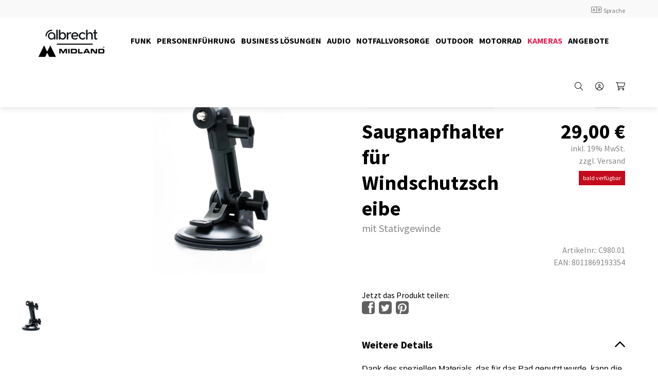

--- FILE ---
content_type: text/html; charset=utf-8
request_url: https://www.alan-electronics.de/Produkte_SL/Kameras/ActionCams/Zubehoer_ActionCams_SL/Saugnapfhalter-fuer-XTC-200-280-300-400.aspx
body_size: 83921
content:
<!DOCTYPE html>
<html lang="de" >
<meta name="robots" content="index,follow">
<link rel="shortcut icon" type="image/x-icon" href="https://www.alan-electronics.de/alan/CustomUpload/374O357O340O370O356O369O350O320O363O352O365O/AM_Favicon_1.png">
<meta name="viewport" content="width=device-width, initial-scale=1">
<meta http-equiv="X-UA-Compatible" content="IE=edge"><head>
<meta charset="utf-8"> 
<meta name="Generator" content="myfactory.com">
<!--
<script src="https://cdn.consentmanager.mgr.consensu.org/delivery/cookieblock.min.js" data-cmp-ab="1"></script>
<link rel="stylesheet" href="https://cdn.consentmanager.mgr.consensu.org/delivery/cmp.min.css" />
<script>window.gdprAppliesGlobally=true;if(!("cmp_id" in window)){window.cmp_id=16462}if(!("cmp_params" in window)){window.cmp_params=""}window.cmp_host="consentmanager.mgr.consensu.org";window.cmp_cdn="cdn.consentmanager.mgr.consensu.org";function cmp_getlang(j){if(typeof(j)!="boolean"){j=true}if(j&&typeof(cmp_getlang.usedlang)=="string"&&cmp_getlang.usedlang!==""){return cmp_getlang.usedlang}var g=["DE","EN","FR","IT","NO","DA","FI","ES","PT","RO","BG","ET","EL","GA","HR","LV","LT","MT","NL","PL","SV","SK","SL","CS","HU","RU","SR","ZH","TR","UK"];var c=[];var f=location.hash;var e=location.search;var a="languages" in navigator?navigator.languages:[];if(f.indexOf("cmplang=")!=-1){c.push(f.substr(f.indexOf("cmplang=")+8,2))}else{if(e.indexOf("cmplang=")!=-1){c.push(e.substr(e.indexOf("cmplang=")+8,2))}else{if("cmp_setlang" in window&&window.cmp_setlang!=""){c.push(window.cmp_setlang.toUpperCase())}else{if(a.length>0){for(var d=0;d<a.length;d++){c.push(a[d])}}}}}if("language" in navigator){c.push(navigator.language)}if("userLanguage" in navigator){c.push(navigator.userLanguage)}var h="";for(var d=0;d<c.length;d++){var b=c[d].toUpperCase();if(b.indexOf("-")!=-1){b=b.substr(0,2)}if(g.indexOf(b)!=-1){h=b;break}}if(h==""&&typeof(cmp_getlang.defaultlang)=="string"&&cmp_getlang.defaultlang!==""){return cmp_getlang.defaultlang}else{if(h==""){h="EN"}}h=h.toUpperCase();return h}(function(){var a="";var c="_en";if("cmp_getlang" in window){a=window.cmp_getlang().toLowerCase();c="_"+a}var b=document.createElement("script");b.src="https://"+window.cmp_host+"/delivery/cmp.php?id="+window.cmp_id+"&h="+encodeURIComponent(location.href)+"&"+window.cmp_params+(document.cookie.length>0?"&__cmpfcc=1":"")+"&l="+a+"&o="+(new Date()).getTime();b.type="text/javascript";b.setAttribute("data-cmp-ab",1);b.async=true;if(document.body){document.body.appendChild(b)}else{if(document.currentScript){document.currentScript.parentElement.appendChild(b)}else{document.write(b.outerHTML)}}var b=document.createElement("script");b.src="https://"+window.cmp_cdn+"/delivery/cmp"+c+".min.js";b.type="text/javascript";b.setAttribute("data-cmp-ab",1);b.async=true;if(document.body){document.body.appendChild(b)}else{if(document.currentScript){document.currentScript.parentElement.appendChild(b)}else{document.write(b.outerHTML)}}window.cmp_addFrame=function(e){if(!window.frames[e]){if(document.body){var d=document.createElement("iframe");d.style.cssText="display:none";d.name=e;document.body.appendChild(d)}else{window.setTimeout('window.cmp_addFrame("'+e+'")',10)}}};window.cmp_rc=function(k){var d=document.cookie;var h="";var f=0;while(d!=""&&f<100){f++;while(d.substr(0,1)==" "){d=d.substr(1,d.length)}var j=d.substring(0,d.indexOf("="));if(d.indexOf(";")!=-1){var e=d.substring(d.indexOf("=")+1,d.indexOf(";"))}else{var e=d.substr(d.indexOf("=")+1,d.length)}if(k==j){h=e}var g=d.indexOf(";")+1;if(g==0){g=d.length}d=d.substring(g,d.length)}return(h)};window.cmp_stub=function(){var d=arguments;__cmapi.a=__cmapi.a||[];if(!d.length){return __cmapi.a}else{if(d[0]==="ping"){if(d[1]===2){d[2]({gdprApplies:gdprAppliesGlobally,cmpLoaded:false,cmpStatus:"stub",displayStatus:"hidden",apiVersion:"2.0",cmpId:31},true)}else{d[2]({gdprAppliesGlobally:gdprAppliesGlobally,cmpLoaded:false},true)}}else{if(d[0]==="getUSPData"){d[2]({version:1,uspString:window.cmp_rc("")},true)}else{if(d[0]==="getTCData"){__cmapi.a.push([].slice.apply(d))}else{if(d[0]==="addEventListener"){__cmapi.a.push([].slice.apply(d))}else{if(d.length==4&&d[3]===false){d[2]({},false)}else{__cmapi.a.push([].slice.apply(d))}}}}}}};window.cmp_msghandler=function(h){var d=typeof h.data==="string";try{var g=d?JSON.parse(h.data):h.data}catch(j){var g=null}if(typeof(g)==="object"&&g!==null&&"__cmpCall" in g){var f=g.__cmpCall;window.__cmp(f.command,f.parameter,function(k,i){var e={__cmpReturn:{returnValue:k,success:i,callId:f.callId}};h.source.postMessage(d?JSON.stringify(e):e,"*")})}if(typeof(g)==="object"&&g!==null&&"__cmapiCall" in g){var f=g.__cmapiCall;window.__cmapi(f.command,f.parameter,function(k,i){var e={__cmapiReturn:{returnValue:k,success:i,callId:f.callId}};h.source.postMessage(d?JSON.stringify(e):e,"*")})}if(typeof(g)==="object"&&g!==null&&"__uspapiCall" in g){var f=g.__uspapiCall;window.__uspapi(f.command,f.version,function(k,i){var e={__uspapiReturn:{returnValue:k,success:i,callId:f.callId}};h.source.postMessage(d?JSON.stringify(e):e,"*")})}if(typeof(g)==="object"&&g!==null&&"__tcfapiCall" in g){var f=g.__tcfapiCall;window.__tcfapi(f.command,f.version,function(k,i){var e={__tcfapiReturn:{returnValue:k,success:i,callId:f.callId}};h.source.postMessage(d?JSON.stringify(e):e,"*")},f.parameter)}};window.cmp_setStub=function(d){if(!(d in window)||(typeof(window[d])!=="function"&&typeof(window[d])!=="object"&&(typeof(window[d])==="undefined"||window[d]!==null))){window[d]=window.cmp_stub;window[d].msgHandler=window.cmp_msghandler;if(window.addEventListener){window.addEventListener("message",window.cmp_msghandler,false)}else{window.attachEvent("onmessage",window.cmp_msghandler)}}};window.cmp_addFrame("__cmapiLocator");window.cmp_addFrame("__cmpLocator");window.cmp_addFrame("__uspapiLocator");window.cmp_addFrame("__tcfapiLocator");window.cmp_setStub("__cmapi");window.cmp_setStub("__cmp");window.cmp_setStub("__tcfapi");window.cmp_setStub("__uspapi")})();</script>
-->
<!--
<script>window.gdprAppliesGlobally=true;if(!("cmp_id" in window)||window.cmp_id<1){window.cmp_id=0}if(!("cmp_cdid" in window)){window.cmp_cdid="3ba0aef52bb6"}if(!("cmp_params" in window)){window.cmp_params=""}if(!("cmp_host" in window)){window.cmp_host="c.delivery.consentmanager.net"}if(!("cmp_cdn" in window)){window.cmp_cdn="cdn.consentmanager.net"}if(!("cmp_proto" in window)){window.cmp_proto="https:"}if(!("cmp_codesrc" in window)){window.cmp_codesrc="1"}window.cmp_getsupportedLangs=function(){var b=["DE","EN","FR","IT","NO","DA","FI","ES","PT","RO","BG","ET","EL","GA","HR","LV","LT","MT","NL","PL","SV","SK","SL","CS","HU","RU","SR","ZH","TR","UK","AR","BS"];if("cmp_customlanguages" in window){for(var a=0;a<window.cmp_customlanguages.length;a++){b.push(window.cmp_customlanguages[a].l.toUpperCase())}}return b};window.cmp_getRTLLangs=function(){return["AR"]};window.cmp_getlang=function(j){if(typeof(j)!="boolean"){j=true}if(j&&typeof(cmp_getlang.usedlang)=="string"&&cmp_getlang.usedlang!==""){return cmp_getlang.usedlang}var g=window.cmp_getsupportedLangs();var c=[];var f=location.hash;var e=location.search;var a="languages" in navigator?navigator.languages:[];if(f.indexOf("cmplang=")!=-1){c.push(f.substr(f.indexOf("cmplang=")+8,2).toUpperCase())}else{if(e.indexOf("cmplang=")!=-1){c.push(e.substr(e.indexOf("cmplang=")+8,2).toUpperCase())}else{if("cmp_setlang" in window&&window.cmp_setlang!=""){c.push(window.cmp_setlang.toUpperCase())}else{if(a.length>0){for(var d=0;d<a.length;d++){c.push(a[d])}}}}}if("language" in navigator){c.push(navigator.language)}if("userLanguage" in navigator){c.push(navigator.userLanguage)}var h="";for(var d=0;d<c.length;d++){var b=c[d].toUpperCase();if(g.indexOf(b)!=-1){h=b;break}if(b.indexOf("-")!=-1){b=b.substr(0,2)}if(g.indexOf(b)!=-1){h=b;break}}if(h==""&&typeof(cmp_getlang.defaultlang)=="string"&&cmp_getlang.defaultlang!==""){return cmp_getlang.defaultlang}else{if(h==""){h="EN"}}h=h.toUpperCase();return h};(function(){var n=document;var p=window;var f="";var b="_en";if("cmp_getlang" in p){f=p.cmp_getlang().toLowerCase();if("cmp_customlanguages" in p){for(var h=0;h<p.cmp_customlanguages.length;h++){if(p.cmp_customlanguages[h].l.toUpperCase()==f.toUpperCase()){f="en";break}}}b="_"+f}function g(e,d){var l="";e+="=";var i=e.length;if(location.hash.indexOf(e)!=-1){l=location.hash.substr(location.hash.indexOf(e)+i,9999)}else{if(location.search.indexOf(e)!=-1){l=location.search.substr(location.search.indexOf(e)+i,9999)}else{return d}}if(l.indexOf("&")!=-1){l=l.substr(0,l.indexOf("&"))}return l}var j=("cmp_proto" in p)?p.cmp_proto:"https:";var o=["cmp_id","cmp_params","cmp_host","cmp_cdn","cmp_proto"];for(var h=0;h<o.length;h++){if(g(o[h],"%%%")!="%%%"){window[o[h]]=g(o[h],"")}}var k=("cmp_ref" in p)?p.cmp_ref:location.href;var q=n.createElement("script");q.setAttribute("data-cmp-ab","1");var c=g("cmpdesign","");var a=g("cmpregulationkey","");q.src=j+"//"+p.cmp_host+"/delivery/cmp.php?"+("cmp_id" in p&&p.cmp_id>0?"id="+p.cmp_id:"")+("cmp_cdid" in p?"cdid="+p.cmp_cdid:"")+"&h="+encodeURIComponent(k)+(c!=""?"&cmpdesign="+encodeURIComponent(c):"")+(a!=""?"&cmpregulationkey="+encodeURIComponent(a):"")+("cmp_params" in p?"&"+p.cmp_params:"")+(n.cookie.length>0?"&__cmpfcc=1":"")+"&l="+f.toLowerCase()+"&o="+(new Date()).getTime();q.type="text/javascript";q.async=true;if(n.currentScript){n.currentScript.parentElement.appendChild(q)}else{if(n.body){n.body.appendChild(q)}else{var m=n.getElementsByTagName("body");if(m.length==0){m=n.getElementsByTagName("div")}if(m.length==0){m=n.getElementsByTagName("span")}if(m.length==0){m=n.getElementsByTagName("ins")}if(m.length==0){m=n.getElementsByTagName("script")}if(m.length==0){m=n.getElementsByTagName("head")}if(m.length>0){m[0].appendChild(q)}}}var q=n.createElement("script");q.src=j+"//"+p.cmp_cdn+"/delivery/js/cmp"+b+".min.js";q.type="text/javascript";q.setAttribute("data-cmp-ab","1");q.async=true;if(n.currentScript){n.currentScript.parentElement.appendChild(q)}else{if(n.body){n.body.appendChild(q)}else{var m=n.getElementsByTagName("body");if(m.length==0){m=n.getElementsByTagName("div")}if(m.length==0){m=n.getElementsByTagName("span")}if(m.length==0){m=n.getElementsByTagName("ins")}if(m.length==0){m=n.getElementsByTagName("script")}if(m.length==0){m=n.getElementsByTagName("head")}if(m.length>0){m[0].appendChild(q)}}}})();window.cmp_addFrame=function(b){if(!window.frames[b]){if(document.body){var a=document.createElement("iframe");a.style.cssText="display:none";a.name=b;document.body.appendChild(a)}else{window.setTimeout(window.cmp_addFrame,10,b)}}};window.cmp_rc=function(h){var b=document.cookie;var f="";var d=0;while(b!=""&&d<100){d++;while(b.substr(0,1)==" "){b=b.substr(1,b.length)}var g=b.substring(0,b.indexOf("="));if(b.indexOf(";")!=-1){var c=b.substring(b.indexOf("=")+1,b.indexOf(";"))}else{var c=b.substr(b.indexOf("=")+1,b.length)}if(h==g){f=c}var e=b.indexOf(";")+1;if(e==0){e=b.length}b=b.substring(e,b.length)}return(f)};window.cmp_stub=function(){var a=arguments;__cmp.a=__cmp.a||[];if(!a.length){return __cmp.a}else{if(a[0]==="ping"){if(a[1]===2){a[2]({gdprApplies:gdprAppliesGlobally,cmpLoaded:false,cmpStatus:"stub",displayStatus:"hidden",apiVersion:"2.0",cmpId:31},true)}else{a[2](false,true)}}else{if(a[0]==="getUSPData"){a[2]({version:1,uspString:window.cmp_rc("")},true)}else{if(a[0]==="getTCData"){__cmp.a.push([].slice.apply(a))}else{if(a[0]==="addEventListener"||a[0]==="removeEventListener"){__cmp.a.push([].slice.apply(a))}else{if(a.length==4&&a[3]===false){a[2]({},false)}else{__cmp.a.push([].slice.apply(a))}}}}}}};window.cmp_msghandler=function(d){var a=typeof d.data==="string";try{var c=a?JSON.parse(d.data):d.data}catch(f){var c=null}if(typeof(c)==="object"&&c!==null&&"__cmpCall" in c){var b=c.__cmpCall;window.__cmp(b.command,b.parameter,function(h,g){var e={__cmpReturn:{returnValue:h,success:g,callId:b.callId}};d.source.postMessage(a?JSON.stringify(e):e,"*")})}if(typeof(c)==="object"&&c!==null&&"__uspapiCall" in c){var b=c.__uspapiCall;window.__uspapi(b.command,b.version,function(h,g){var e={__uspapiReturn:{returnValue:h,success:g,callId:b.callId}};d.source.postMessage(a?JSON.stringify(e):e,"*")})}if(typeof(c)==="object"&&c!==null&&"__tcfapiCall" in c){var b=c.__tcfapiCall;window.__tcfapi(b.command,b.version,function(h,g){var e={__tcfapiReturn:{returnValue:h,success:g,callId:b.callId}};d.source.postMessage(a?JSON.stringify(e):e,"*")},b.parameter)}};window.cmp_setStub=function(a){if(!(a in window)||(typeof(window[a])!=="function"&&typeof(window[a])!=="object"&&(typeof(window[a])==="undefined"||window[a]!==null))){window[a]=window.cmp_stub;window[a].msgHandler=window.cmp_msghandler;window.addEventListener("message",window.cmp_msghandler,false)}};window.cmp_addFrame("__cmpLocator");if(!("cmp_disableusp" in window)||!window.cmp_disableusp){window.cmp_addFrame("__uspapiLocator")}if(!("cmp_disabletcf" in window)||!window.cmp_disabletcf){window.cmp_addFrame("__tcfapiLocator")}window.cmp_setStub("__cmp");if(!("cmp_disabletcf" in window)||!window.cmp_disabletcf){window.cmp_setStub("__tcfapi")}if(!("cmp_disableusp" in window)||!window.cmp_disableusp){window.cmp_setStub("__uspapi")};</script>
-->

<script src="https://cloud.ccm19.de/app.js?apiKey=28832dfb613247d7751d9315a6300210d6ebdedd231544aa&amp;domain=67ebba145bf739faf8064aa2" referrerpolicy="origin"></script>

<link rel="manifest" href="/manifest.json">
<meta name="msapplication-TileColor" content="#ffffff">
<meta name="msapplication-TileImage" content="/ms-icon-144x144.png">
<meta name="theme-color" content="#ffffff">

<!-- Google Tag Manager -->
<script>(function(w,d,s,l,i){w[l]=w[l]||[];w[l].push({'gtm.start':
new Date().getTime(),event:'gtm.js'});var f=d.getElementsByTagName(s)[0],
j=d.createElement(s),dl=l!='dataLayer'?'&l='+l:'';j.async=true;j.src=
'https://www.googletagmanager.com/gtm.js?id='+i+dl;f.parentNode.insertBefore(j,f);
})(window,document,'script','dataLayer','GTM-K9QJ6J54');</script>
<!-- End Google Tag Manager --><meta name="description" content="Saugnapfhalterung XTC-400- Dank des speziellen Materials, das für das Pad genutzt wurde, kann die Midland XTC-400 Kamera auf fast jeder Oberfläche fixiert wer">
<title>Saugnapfhalter für Windschutzscheibe | Alan Electronics</title>
<link rel="stylesheet" type="text/css" href="/alan/CustomUpload/374O357O340O370O356O369O350O320O363O352O365O/WebPortal/alan/css/WPPortal.css" />
<link rel="stylesheet" type="text/css" href="/alan/CustomUpload/374O357O340O370O356O369O350O320O363O352O365O/WebPortal/alan/css/WPElements.css" />
<link rel="canonical" href="https://www.alan-electronics.de/Produkte/action-cam/Saugnapfhalter-fuer-XTC-200-280-300-400.aspx" /><link rel="stylesheet" type="text/css" href="/alan/CustomUpload/374O357O340O370O356O369O350O320O363O352O365O/WebPortal/alan/img/swiper-bundle.min.css" />
<link rel="stylesheet" type="text/css" href="/alan/CustomUpload/374O357O340O370O356O369O350O320O363O352O365O/WebPortal/alan/img/settings.css" />
<link rel="stylesheet" type="text/css" href="/alan/CustomUpload/374O357O340O370O356O369O350O320O363O352O365O/WebPortal/alan/img/template.css" />
<link rel="stylesheet" type="text/css" href="/alan/CustomUpload/374O357O340O370O356O369O350O320O363O352O365O/WebPortal/alan/img/fonts.css" />
<link rel="stylesheet" type="text/css" href="/alan/CustomUpload/374O357O340O370O356O369O350O320O363O352O365O/WebPortal/alan/img/alan-electronics.css" />
<link rel="stylesheet" type="text/css" href="/alan/CustomUpload/374O357O340O370O356O369O350O320O363O352O365O/WebPortal/alan/img/all.css" />
<script type="text/javascript" src="/alan/CustomUpload/374O357O340O370O356O369O350O320O363O352O365O/WebPortal/alan/img/jquery-3.6.0.min.js" ></script>
<script type="text/javascript" src="/alan/CustomUpload/374O357O340O370O356O369O350O320O363O352O365O/WebPortal/alan/img/skyline.js" ></script>
<!-- Google tag (gtag.js) -->
<script async src="https://www.googletagmanager.com/gtag/js?id=AW-11560898719"></script>
<script>
  window.dataLayer = window.dataLayer || [];
  function gtag(){dataLayer.push(arguments);}
  gtag('js', new Date());

  gtag('config', 'AW-11560898719');
</script>

<!-- Google Tag Manager (noscript) -->
<noscript><iframe src="https://www.googletagmanager.com/ns.html?id=GTM-K9QJ6J54"
height="0" width="0" style="display:none;visibility:hidden"></iframe></noscript>
<!-- End Google Tag Manager (noscript) --><link rel="stylesheet" type="text/css" href="/alan/web/easyzoom/easyzoom.css" />
<script type="text/javascript" src="/alan/web/wfwebportaltools.js" ></script>
<script type="text/javascript" src="/alan/web/wfwebportalloadingfunctions.js" ></script>
<script type="text/javascript" src="/alan/web/wfwebportaltools.js" ></script>
</head>
<body>
<script type="text/javascript">msWebPageRoot='/alan';msClientID='wf26f90fe3-4d4b-4611-bed0-efb4d4045e74';</script>
<div id="modal_container">
</div>
<div id="all-content" class="all-content">
<div id="blur-overlay" class="blur-overlay">
</div>
<header id="menu_area" class="white-bg">
<div id="div99627" class="sub-header">
<div id="div99628" class="wrap">
<div id="div99630" class="sub-header-right">
<a  id="cmd99634"  href="/Produkte_SL/Kameras/ActionCams/Zubehoer_ActionCams_SL/Saugnapfhalter-fuer-XTC-200-280-300-400.aspx" ></a>
</div>
<div id="site-language-menu" class="site-language-menu hidden-tablet">
<div maxlength="255"  id="txt121698" class="site-language-trigger">
<div class="fal fa-language font-size-s"></div>  <span class="inline-block neg-mt025">Sprache</span></div>
<div id="div121481" class="site-language-dropdown">
<div id="div121542" class="site-language-menu-container">
<a  id="cmd107397_4"  class="language-menu-select active-language"  href="/home.aspx" ><img  id="cmd107397_4" src="/alan/CustomUpload/374O357O340O370O356O369O350O320O363O352O365O/WebPortal/alan/img/germany.svg"></a>
<a  id="cmd107397_6"  class="language-menu-select-label active-language"  href="/home.aspx" >Deutsch</a>
<div id="div121544" class="clearer">
</div>
</div>
<div id="div121542_1" class="site-language-menu-container">
<a  id="cmd107397_5"  class="language-menu-select"  href="/home-en.aspx" ><img  id="cmd107397_5" src="/alan/CustomUpload/374O357O340O370O356O369O350O320O363O352O365O/WebPortal/alan/img/great-britain.svg" alt="English"></a>
<a  id="cmd107397_7"  class="language-menu-select-label"  href="/home-en.aspx" >English</a>
<div id="div121544_1" class="clearer">
</div>
</div>
<div id="div121487" class="clearer">
</div>
</div>
</div>
</div>
</div>
<div id="div98563" class="wrap main-header">
<a id="link102313" class="logo mr25" href="/home.aspx"  ><div  id="lst133467">
<div id="form133468">
<img src="/alan/CustomUpload/374O357O340O370O356O369O350O320O363O352O365O/Logo_Albrecht_Midland_600x300_2.png"  id="img133469" /></div>
</div>
</a>
<div id="div102308" class="haka-menu">
<div  id="desktop-articlemenu" class="desktop-menu">
<div>
<div class="first-level"><a  id="desktop-articlemenu_A149" href="/Produkte/Funk.aspx"><span class="">Funk</span></a></div>
<div  id="desktop-articlemenu_MC287" class="desktop-menu-dropdown">
<div class=""><div class="desktop-menu-dropdown-menu"><div class="desktop-menu-dropdown-menu-link">
<a  id="desktop-articlemenu_A149288" href="/Produkte/CB-Funk.aspx"><img  id="desktop-articlemenu_img" src="/alan/CustomUpload/374O357O340O370O356O369O350O320O363O352O365O/SMALL_0009_FUNK_M88_Front.jpg">
<span class="">CB-Funk</span></a>
</div>
<div class="desktop-menu-dropdown-menu-link">
<a  id="desktop-articlemenu_A149289" href="/Produkte/PMR446-Funk.aspx"><img  id="desktop-articlemenu_img" src="/alan/CustomUpload/374O357O340O370O356O369O350O320O363O352O365O/FUNK_G9_PRO_Front.jpg">
<span class="">PMR446-Funk</span></a>
</div>
<div class="desktop-menu-dropdown-menu-link">
<a  id="desktop-articlemenu_A149306" href="/Produkte/Funkscanner.aspx"><img  id="desktop-articlemenu_img" src="/alan/CustomUpload/374O357O340O370O356O369O350O320O363O352O365O/FUNK_AE_69_SH_1.jpg">
<span class="">Funkscanner</span></a>
</div>
<div class="desktop-menu-dropdown-menu-link">
<a  id="desktop-articlemenu_A149303" href="/Produkte/Amateurfunk.aspx"><img  id="desktop-articlemenu_img" src="/alan/CustomUpload/374O357O340O370O356O369O350O320O363O352O365O/C1354_CT590S.jpg">
<span class="">Amateurfunk</span></a>
</div>
<div class="desktop-menu-dropdown-menu-link">
<a  id="desktop-articlemenu_A149305" href="/Produkte/Betriebsfunk.aspx"><img  id="desktop-articlemenu_img" src="/alan/CustomUpload/374O357O340O370O356O369O350O320O363O352O365O/Tectalk_BF_430_single.jpeg">
<span class="">Betriebsfunk</span></a>
</div>
<div class="desktop-menu-dropdown-menu-link">
<a  id="desktop-articlemenu_A149304" href="/Produkte/Seefunk.aspx"><img  id="desktop-articlemenu_img" src="/alan/CustomUpload/374O357O340O370O356O369O350O320O363O352O365O/FUNK_Midland_Arctic_2.jpg">
<span class="">Seefunk</span></a>
</div>
</div></div></div></div>
<div>
<div class="first-level"><a  id="desktop-articlemenu_A149" href="/Produkte/Personenfuehrung.aspx"><span class="">Personenführung</span></a></div>
<div  id="desktop-articlemenu_MC291" class="desktop-menu-dropdown">
<div class=""><div class="desktop-menu-dropdown-menu"><div class="desktop-menu-dropdown-menu-link">
<a  id="desktop-articlemenu_A149321" href="/Produkte/Tourguide_SL.aspx"><img  id="desktop-articlemenu_img" src="/alan/CustomUpload/374O357O340O370O356O369O350O320O363O352O365O/ATR430_Sendegerät_WEB.jpeg">
<span class="">Tour Guide</span></a>
</div>
<div class="desktop-menu-dropdown-menu-link">
<a  id="desktop-articlemenu_A149307" href="/Produkte/Personenfuehrung-Zubehoer.aspx"><img  id="desktop-articlemenu_img" src="/alan/CustomUpload/374O357O340O370O356O369O350O320O363O352O365O/SMALL_0008_FUNK_TourGuideZubehör.jpg">
<span class="">Zubehör</span></a>
</div>
</div></div></div></div>
<div>
<div class="first-level"><a  id="desktop-articlemenu_A149" href="/Produkte/Business.aspx"><span class="">Business Lösungen</span></a></div>
</div>
<div>
<div class="first-level"><a  id="desktop-articlemenu_A149" href="/Produkte/Audio.aspx"><span class="">Audio</span></a></div>
<div  id="desktop-articlemenu_MC317" class="desktop-menu-dropdown">
<div class=""><div class="desktop-menu-dropdown-menu"><div class="desktop-menu-dropdown-menu-link">
<a  id="desktop-articlemenu_A149318" href="/Produkte/Radios.aspx"><img  id="desktop-articlemenu_img" src="/alan/CustomUpload/374O357O340O370O356O369O350O320O363O352O365O/DR_865_front.jpeg">
<span class="">Radios</span></a>
</div>
<div class="desktop-menu-dropdown-menu-link">
<a  id="desktop-articlemenu_A149322" href="/Produkte/TunerAdapter.aspx"><img  id="desktop-articlemenu_img" src="/alan/CustomUpload/374O357O340O370O356O369O350O320O363O352O365O/SMALL_AUDIO_DR_56_C.jpg">
<span class="">Tuner/Adapter</span></a>
</div>
<div class="desktop-menu-dropdown-menu-link">
<a  id="desktop-articlemenu_A149326" href="/Produkte/Lautsprecher.aspx"><img  id="desktop-articlemenu_img" src="/alan/CustomUpload/374O357O340O370O356O369O350O320O363O352O365O/SMALL_0005_AUDIO_27621_Max_Sound_900S_V2.jpg">
<span class="">Lautsprecher</span></a>
</div>
</div></div></div></div>
<div>
<div class="first-level"><a  id="desktop-articlemenu_A149" href="/Produkte/Notfallvorsorge.aspx"><span class="">Notfallvorsorge</span></a></div>
</div>
<div>
<div class="first-level"><a  id="desktop-articlemenu_A149" href="/Produkte/Outdoor.aspx"><span class="">Outdoor</span></a></div>
</div>
<div>
<div class="first-level"><a  id="desktop-articlemenu_A149" href="/Produkte/Motorrad.aspx"><span class="">Motorrad</span></a></div>
<div  id="desktop-articlemenu_MC327" class="desktop-menu-dropdown">
<div class=""><div class="desktop-menu-dropdown-menu"><div class="desktop-menu-dropdown-menu-link">
<a  id="desktop-articlemenu_A149328" href="/Produkte/Bluetooth-Sets.aspx"><img  id="desktop-articlemenu_img" src="/alan/CustomUpload/374O357O340O370O356O369O350O320O363O352O365O/SMALL_0001_Motorrad_Ebene_1_Kopie.jpg">
<span class="">Bluetooth Sets</span></a>
</div>
<div class="desktop-menu-dropdown-menu-link">
<a  id="desktop-articlemenu_A149334" href="/Produkte/Fahrschulsets.aspx"><img  id="desktop-articlemenu_img" src="/alan/CustomUpload/374O357O340O370O356O369O350O320O363O352O365O/SMALL_0002_Motorrad_BTNEXT_Fahrschule.jpg">
<span class="">Fahrschul-Sets</span></a>
</div>
<div class="desktop-menu-dropdown-menu-link">
<a  id="desktop-articlemenu_A149331" href="/Produkte/PMR-Sets.aspx"><img  id="desktop-articlemenu_img" src="/alan/CustomUpload/374O357O340O370O356O369O350O320O363O352O365O/SMALL_0000_Motorrad_G9_PRO_Motorrad.jpg">
<span class="">PMR Sets</span></a>
</div>
<div class="desktop-menu-dropdown-menu-link">
<a  id="desktop-articlemenu_A149481" href="/Produkte/Motorrad_Smartphone_Sets_SL.aspx"><img  id="desktop-articlemenu_img" src="/alan/CustomUpload/374O357O340O370O356O369O350O320O363O352O365O/Motorrad_BT_SET_APP_1.jpg">
<span class="">Smartphone Sets</span></a>
</div>
</div></div></div></div>
<div class="active">
<div class="first-level"><a  id="desktop-articlemenu_A149" href="/Produkte/Kameras.aspx"><span class="">Kameras</span></a></div>
<div  id="desktop-articlemenu_MC337" class="desktop-menu-dropdown">
<div class=""><div class="desktop-menu-dropdown-menu"><div class="desktop-menu-dropdown-menu-link">
<a  id="desktop-articlemenu_A149338" href="/Produkte/Webcams.aspx"><img  id="desktop-articlemenu_img" src="/alan/CustomUpload/374O357O340O370O356O369O350O320O363O352O365O/SMALL_0006_Kameras_Follow_You_3_4_Open.jpg">
<span class="">Webcams</span></a>
</div>
<div class="desktop-menu-dropdown-menu-link">
<a  id="desktop-articlemenu_A149341" href="/Produkte/Dashcams.aspx"><img  id="desktop-articlemenu_img" src="/alan/CustomUpload/374O357O340O370O356O369O350O320O363O352O365O/SMALL_0007_Kameras_Bike_Guardian_3_4_bi_adhesive_mount.jpg">
<span class="">Dashcams</span></a>
</div>
<div class="desktop-menu-dropdown-menu-link">
<a  id="desktop-articlemenu_A149344" href="/Produkte/LKW-Kameras.aspx"><img  id="desktop-articlemenu_img" src="/alan/CustomUpload/374O357O340O370O356O369O350O320O363O352O365O/SMALL_0003_Kameras_Truck_guardian_wireless.jpg">
<span class="">LKW Kameras</span></a>
</div>
<div class="desktop-menu-dropdown-menu-link">
<a  id="desktop-articlemenu_A149347" href="/Produkte/ActionCams.aspx"><img  id="desktop-articlemenu_img" src="/alan/CustomUpload/374O357O340O370O356O369O350O320O363O352O365O/SMALL_0005_Kameras_H9_PRO_Waterproof_Case_3_4.jpg">
<span class="">Action Cams</span></a>
</div>
<div class="desktop-menu-dropdown-menu-link">
<a  id="desktop-articlemenu_A149358" href="/Produkte/SecurityCam.aspx"><img  id="desktop-articlemenu_img" src="/alan/CustomUpload/374O357O340O370O356O369O350O320O363O352O365O/SMALL_0004_Kameras_SC100_CMYK.jpg">
<span class="">Security Cams</span></a>
</div>
</div></div></div></div>
<div>
<div class="first-level"><a  id="desktop-articlemenu_A149" href="/Produkte/Angebote.aspx"><span class="">Angebote</span></a></div>
<div  id="desktop-articlemenu_MC350" class="desktop-menu-dropdown">
<div class=""><div class="desktop-menu-dropdown-menu"><div class="desktop-menu-dropdown-menu-link">
<a  id="desktop-articlemenu_A149351" href="/Produkte/SL_Refurbished.aspx"><img  id="desktop-articlemenu_img" src="/alan/CustomUpload/374O357O340O370O356O369O350O320O363O352O365O/Recycle_1.png">
<span class="">Refurbished</span></a>
</div>
<div class="desktop-menu-dropdown-menu-link">
<a  id="desktop-articlemenu_A149354" href="/Produkte/SALE.aspx"><img  id="desktop-articlemenu_img" src="/alan/CustomUpload/374O357O340O370O356O369O350O320O363O352O365O/SMALL_0001_SALE_Kopie.jpg">
<span class="">SALE</span></a>
</div>
<div class="desktop-menu-dropdown-menu-link">
<a  id="desktop-articlemenu_A149495" href="/Produkte.aspx?WPParams=43CCD7D4B5DDE6B7C2E0B1CDE1C8B6B794999B85"><img  id="desktop-articlemenu_img">
<span class="">_</span></a>
</div>
</div></div></div></div>
</div>
</div>
<div id="user_menu" class="user-menu">
<div id="mobile-menu-trigger" class="mobile-menu-trigger menu-toggle-wrap">
<div id="div104703" class="menu-toggle">
<div id="div104704" class="top">
</div>
<div id="div104705" class="mid">
</div>
<div id="div104706" class="bot">
</div>
</div>
</div>
<div id="div98576" class="user-menu-trigger shopping-trigger"onclick="openSidebar('shopping');">
<div maxlength="255"  id="txt98586_3" class="user-menu-links shopping-link">
<span class="icon"><i class="fal fa-shopping-cart"></i></span></div>
<div id="ajax-update-container-111830" data-mf-ajax-update-elementtypes=";84902;41;33;61;84906;84905;39;59;84702;84720;84705;42;16;84701;84716;" data-mf-ajax-update-container-elementid="5710" ></div></div>
<div id="user_open" class="user-menu-trigger user-trigger"onclick="openSidebar('user');">
<div maxlength="255"  id="txt98586_1" class="user-menu-links user-link">
<span class="icon"><i class="fal fa-user-circle"></i></span></div>
</div>
<label id="div98579_1" class="search-trigger user-menu-trigger"for="search-menu-neuText" onclick="focusMethod()">
<div maxlength="255"  id="txt98586_4" class="user-menu-links search-link">
<span class="icon" for="search-menu-neuText"><i class="fal fa-search"></i></span></div>
<div maxlength="255"  id="txt98586_5" class="user-menu-links search-link">
<span class="icon"><i class="fal fa-times"></i></span></div>
</label>
</div>
<div id="div98580" class="clearer">
</div>
</div>
<div id="search-menu">
<div id="div8006" class="wrap">
<form method="post" action="/Produkte_SL/Kameras/ActionCams/Zubehoer_ActionCams_SL/Saugnapfhalter-fuer-XTC-200-280-300-400.aspx"  id="search-menu-neu"  ><div class=""><div class="search-menu-input-wrap"><input type="text" name="txtText" id="search-menu-neuText" placeholder="Wonach suchen Sie?"  class="search-input input white-cl"><span class=""><i class=""></i></span><span class=""><i class=""></i></span></div><div class="search-menu-button-wrap"><button type="submit" id="search-menu-neu" class="search-button"><span class=""><i class="fas fa-search"></i></span><span>Suchen</span></button></div></div><input type="hidden" name="txtWebPortalCmd" value="8007" ></form></div>
</div>
<div id="div8008" class="live-search-area">
<div id="div8009" class="live-search-blur">
<div id="div8010" class="wrap">
<div style="display: none;"  id="live-search"  class="live-search" ></div><script>gInitProductSearchPreview('/alan/ie50/webportal/elementtypes/AJAXTools/AJAXTools.aspx?Key=alan/&ClientID=wf26f90fe3-4d4b-4611-bed0-efb4d4045e74',8011,'live-search',8007,'search-menu-neuText','/alan/CustomUpload/374O357O340O370O356O369O350O320O363O352O365O/WebPortal/alan/img/skyline-loading-circle.gif','',150,1);</script></div>
</div>
</div>
</header>
<div id="user_dropmenu" class="user-menu-dropdown user-dropmenu">
<div id="notLoggedin">
<div maxlength="255"  id="txt98605" class="user-menu-headline">
ANMELDEN</div>
<div id="div107489" class="user-menu-dropdown-inner-wrap">
<div id="login-form"><form method="post" action="/Produkte_SL/Kameras/ActionCams/Zubehoer_ActionCams_SL/Saugnapfhalter-fuer-XTC-200-280-300-400.aspx"><div><div><input class="input" type="text" name="txtLogin" placeholder="E-Mail / Kundennummer" ></div></div><div><div><input class="input" type="password" name="txtPWD" placeholder="Passwort" ></div></div><div class=""><input type="checkbox" name="chkStayLoggedIn"   id="chkStayLoggedIn"  class="checkbox"  ><label for ="chkStayLoggedIn"  > Angemeldet bleiben</label></div><div class=""><button type="submit"  class="button mt05 is-fullwidth block uppercase"><span class="icon"><i class="fal fa-sign-in-alt"></i></span><span>Anmelden</span></button></div><input type="hidden" name="txtWebPortalCmd" value="5556" ></form></div><a id="link98584" class="text-center is-fullwidth mt05 block brightgrey-cl font-size-xs" href="/passwort-vergessen.aspx"  >Passwort vergessen?</a>
</div>
<div maxlength="255"  id="txt98605_6" class="user-menu-headline">
REGISTRIEREN</div>
<div id="div107489_1" class="user-menu-dropdown-inner-wrap pt15">
<a href="/registrieren.aspx" <button id="btn130444"   class="text-center is-fullwidth font-size-s main-bg button">
<span class=""><i class=""></i></span><span>Kundenregistrierung</span></button>
</a><a href="/haendlerregistrierung.aspx" <button id="btn130444_1"   class="text-center is-fullwidth font-size-s grey-bg button mt05">
<span class=""><i class=""></i></span><span>Händlerregistrierung</span></button>
</a></div>
</div>
</div>
<div id="wish_dropmenu" class="user-menu-dropdown wish-dropmenu">
<div id="div110637_1" class="shopping-dropmenu-relative">
<div maxlength="255"  id="txt98605_9" class="user-menu-headline">
WUNSCHLISTE</div>
<div id="ajax-update-container-111829_1" data-mf-ajax-update-elementtypes=";84902;33;84906;84905;39;59;41;40;61;58;42;84720;84702;84705;" data-mf-ajax-update-container-elementid="5612" ><div  id="lst98608_4">
<P id="txt102752_1" class="line-height-s text-center brightgrey-cl mt3 mt15-tablet light-bg centered mb3 ml1 mr1 mt15-mobile mb15-mobile mb15-tablet p2">Ihr Merkzettel ist leider leer. Besuchen Sie zuerst unseren Shop.</P>
</div>
<div id="div8695_11" class="shopping-dropmenu-sum">
<div id="div110638_1" class="clearer">
</div>
<a  id="link125761" class="button is-fullwidth no-br" href="/Produkte.aspx?WPParams=43CCD7D4B5DDE6B7C2E0B1CDE1C8B6B7949C9289"><span class="icon"><i class="fal fa-shopping-bag"></i></span><span>Zum Shop</span></a>
</div>
</div></div>
</div>
<div id="shopping_dropmenu" class="user-menu-dropdown shopping-dropmenu">
<div id="div110637_2" class="shopping-dropmenu-relative">
<div maxlength="255"  id="txt98605_10" class="user-menu-headline">
WARENKORB</div>
<div id="ajax-update-container-122469" data-mf-ajax-update-elementtypes=";41;58;61;33;59;39;84905;84902;84906;42;84720;84702;84705;16;84701;84716;" data-mf-ajax-update-container-elementid="5826" ><div id="ajax-container-126054" data-mf-ajax-container-guid="f321ffcd-139b-4342-bb12-2cae4561995f" ><form method="post" enctype="multipart/form-data" action="/Produkte_SL/Kameras/ActionCams/Zubehoer_ActionCams_SL/Saugnapfhalter-fuer-XTC-200-280-300-400.aspx"  id="form98607"  ><div  id="lst98608_2">
<P id="txt102752_2" class="notification line-height-s text-center brightgrey-cl mt3 mt15-tablet light-bg centered mb3 ml1 mr1 mt15-mobile mb15-mobile mb15-tablet">Ihr Warenkorb ist leider leer. <br />Besuchen Sie zuerst unseren Shop und legen einen Artikel in den Warenkorb.</P>
</div>
</form><script type="text/javascript">gInitAJAXContainer('/alan/ie50/webportal/elementtypes/AJAXTools/AJAXTools.aspx?Key=alan/&ClientID=wf26f90fe3-4d4b-4611-bed0-efb4d4045e74','ajax-container-126054','f321ffcd-139b-4342-bb12-2cae4561995f',150);</script></div></div><div id="ajax-container-122471" data-mf-ajax-container-guid="39e12d80-58ab-4e1b-8ec1-e5f2e40a3ad8" ><div id="ajax-update-container-122472" data-mf-ajax-update-elementtypes=";84902;84905;39;33;58;41;42;84906;59;61;84980;84984;84983;84702;84720;84705;" data-mf-ajax-update-container-elementid="5537" ><div id="div8695_9" class="shopping-dropmenu-sum">
<a  id="link122342" class="button is-fullwidth no-br" href="/Produkte/Produkte_SL.aspx"><span class="icon"><i class="fal fa-shopping-bag"></i></span><span>Zum Shop</span></a>
</div>
</div><script type="text/javascript">gInitAJAXContainer('/alan/ie50/webportal/elementtypes/AJAXTools/AJAXTools.aspx?Key=alan/&ClientID=wf26f90fe3-4d4b-4611-bed0-efb4d4045e74','ajax-container-122471','39e12d80-58ab-4e1b-8ec1-e5f2e40a3ad8',150);</script></div></div>
</div>
<div id="mobile-menu-content" class="mobile-menu-content">
<div id="div120105" class="mobile-menu-search">
<form method="post" action="/Produkte_SL/Kameras/ActionCams/Zubehoer_ActionCams_SL/Saugnapfhalter-fuer-XTC-200-280-300-400.aspx"  id="search-menu_1"  ><div class=""><div class=""><input type="text" name="txtText" id="search-menu_1Text" placeholder="Suche..."  class="search-input input" autocomplete=off ><span class=""><i class=""></i></span><span class=""><i class=""></i></span></div><div class=""><button type="submit" id="search-menu_1" class="search-button"><span class=""><i class="fal fa-search"></i></span><span></span></button></div></div><input type="hidden" name="txtWebPortalCmd" value="5686" ></form><div id="div104749_1" class="clearer">
</div>
</div>
<script> function loadView(hidden,fas,faOpen,faClose){
var zustand = window.sessionStorage.getItem('status');
var kind = window.sessionStorage.getItem('kind2');
var icon = window.sessionStorage.getItem('icon2');
if(zustand == 'offen'){
var children = document.getElementById(kind);
 if(children != null){ 
children.classList.remove(hidden);
}
var childicon = document.getElementById(icon);
 if(childicon != null){ 
childicon.classList.add(fas);
childicon.classList.add(faOpen);
childicon.classList.remove(faClose);
}
}
 else{ 
var children = document.getElementById(kind);
 if(children != null){ 
children.classList.add(hidden);
}
var childicon = document.getElementById(icon);
 if(childicon != null){ 
childicon.classList.remove(faOpen);
childicon.classList.add(faClose);
}
}
}
 function openChild(child, icon, hidden, faOpen, faClose){
var kind2 = window.sessionStorage.getItem('kind2');
var icon2 = window.sessionStorage.getItem('icon2');
kind2 = document.getElementById(kind2);
icon2 = document.getElementById(icon2);
 var children = document.getElementById(child);
 var kind = child;
 var icon = icon;
var zustand = window.sessionStorage.getItem('status');
 if(children.classList.contains(hidden)){ 
 if(kind2 != null){ 
kind2.classList.add(hidden);
}
children.classList.remove(hidden);
 if(icon2 != null){ 
icon2.classList.remove(faOpen);
icon2.classList.add(faClose);
}
var childicon = document.getElementById(icon);
childicon.classList.remove(faClose);
childicon.classList.add(faOpen);
window.sessionStorage.removeItem(status);
window.sessionStorage.setItem("status", "offen");
window.sessionStorage.setItem("kind2", kind);
window.sessionStorage.setItem("icon2", icon);
}
 else{ 
children.classList.add(hidden);
var childicon = document.getElementById(icon);
childicon.classList.remove(faOpen);
childicon.classList.add(faClose);
window.sessionStorage.removeItem(status);
window.sessionStorage.setItem("status", "geschlossen");
window.sessionStorage.setItem("kind2", kind);
window.sessionStorage.setItem("icon2", icon);
}
}
</script><ul  id="mobile-article-menu" class="mobile-menu-content-menu" style="list-style:none" >
<script>loadView('hidden-menu','','','fa-chevron-down')</script><li id="main_Funk">
<div class=""><div class=""><a  id= "mobile-article-menu_A149" href="/Produkte/Funk.aspx"><span>Funk</span></a></div><div Class=""><button Class="mobile-menu-dropdown-button" onclick="openChild('child_Funk','child_Funk_Icon','hidden-menu','','fa-chevron-down')"><span class="icon"><i id="child_Funk_Icon"class="fa fa-chevron-down"></i></span></button></div></div><ul  id="child_Funk" class="mobile-menu-content-menu-hidden-menu" style="list-style:none" >
<script>loadView('hidden-menu','','','fa-chevron-down')</script><li id="main_CB-Funk">
<a  id= "mobile-article-menu_A149" href="/Produkte/CB-Funk.aspx"><span>CB-Funk</span></a><ul  id="child_CB-Funk" class="mobile-menu-content-menu-hidden-menu" style="list-style:none" >
<script>loadView('hidden-menu','','','fa-chevron-down')</script><li id="main_Geräte">
<a  id= "mobile-article-menu_A149" href="/Produkte/CB-Geraete.aspx"><span>Geräte</span></a></li>
<script>loadView('hidden-menu','','','fa-chevron-down')</script><li id="main_Mikrofone">
<a  id= "mobile-article-menu_A149" href="/Produkte/CB-Mikrofone.aspx"><span>Mikrofone</span></a></li>
<script>loadView('hidden-menu','','','fa-chevron-down')</script><li id="main_Antennen">
<a  id= "mobile-article-menu_A149" href="/Produkte/CB-Antennen.aspx"><span>Antennen</span></a></li>
<script>loadView('hidden-menu','','','fa-chevron-down')</script><li id="main_Zubehör">
<a  id= "mobile-article-menu_A149" href="/Produkte/Zubehoer_CB-Funk_SL.aspx"><span>Zubehör</span></a></li>
</ul>
</li>
<script>loadView('hidden-menu','','','fa-chevron-down')</script><li id="main_PMR446-Funk">
<a  id= "mobile-article-menu_A149" href="/Produkte/PMR446-Funk.aspx"><span>PMR446-Funk</span></a><ul  id="child_PMR446-Funk" class="mobile-menu-content-menu-hidden-menu" style="list-style:none" >
<script>loadView('hidden-menu','','','fa-chevron-down')</script><li id="main_Geräte">
<a  id= "mobile-article-menu_A149" href="/Produkte/PMR-Geraete.aspx"><span>Geräte</span></a></li>
<script>loadView('hidden-menu','','','fa-chevron-down')</script><li id="main_Koffersets">
<a  id= "mobile-article-menu_A149" href="/Produkte/PMR-Koffersets.aspx"><span>Koffersets</span></a></li>
<script>loadView('hidden-menu','','','fa-chevron-down')</script><li id="main_Headsets">
<a  id= "mobile-article-menu_A149" href="/Produkte/PMR-Headsets.aspx"><span>Headsets</span></a><ul  id="child_Headsets" class="mobile-menu-content-menu-hidden-menu" style="list-style:none" >
<script>loadView('hidden-menu','','','fa-chevron-down')</script><li id="main_Albrecht / Midland">
<a  id= "mobile-article-menu_A149" href="/Produkte/Albrecht-PMR-Headsets.aspx"><span>Albrecht / Midland</span></a></li>
<script>loadView('hidden-menu','','','fa-chevron-down')</script><li id="main_Motorola Anschluss">
<a  id= "mobile-article-menu_A149" href="/Produkte/Motorola-PMR-Headsets.aspx"><span>Motorola Anschluss</span></a></li>
<script>loadView('hidden-menu','','','fa-chevron-down')</script><li id="main_Kenwood Anschluss">
<a  id= "mobile-article-menu_A149" href="/Produkte/Kenwood-PMR-Headsets.aspx"><span>Kenwood Anschluss</span></a></li>
</ul>
</li>
<script>loadView('hidden-menu','','','fa-chevron-down')</script><li id="main_Zubehör">
<a  id= "mobile-article-menu_A149" href="/Produkte/Zubehoer_PMR_SL.aspx"><span>Zubehör</span></a></li>
</ul>
</li>
<script>loadView('hidden-menu','','','fa-chevron-down')</script><li id="main_Funkscanner">
<a  id= "mobile-article-menu_A149" href="/Produkte/Funkscanner.aspx"><span>Funkscanner</span></a><ul  id="child_Funkscanner" class="mobile-menu-content-menu-hidden-menu" style="list-style:none" >
<script>loadView('hidden-menu','','','fa-chevron-down')</script><li id="main_Geräte">
<a  id= "mobile-article-menu_A149" href="/Produkte/Funkscanner_Geraete_SL.aspx"><span>Geräte</span></a></li>
<script>loadView('hidden-menu','','','fa-chevron-down')</script><li id="main_Zubehoer">
<a  id= "mobile-article-menu_A149" href="/Produkte/Funkscanner_Zubehoer_SL.aspx"><span>Zubehoer</span></a></li>
</ul>
</li>
<script>loadView('hidden-menu','','','fa-chevron-down')</script><li id="main_Amateurfunk">
<a  id= "mobile-article-menu_A149" href="/Produkte/Amateurfunk.aspx"><span>Amateurfunk</span></a><ul  id="child_Amateurfunk" class="mobile-menu-content-menu-hidden-menu" style="list-style:none" >
<script>loadView('hidden-menu','','','fa-chevron-down')</script><li id="main_Geräte">
<a  id= "mobile-article-menu_A149" href="/Produkte/Amateurfunk_Geraete_SL.aspx"><span>Geräte</span></a></li>
<script>loadView('hidden-menu','','','fa-chevron-down')</script><li id="main_Zubehör">
<a  id= "mobile-article-menu_A149" href="/Produkte/Amateurfunk_Zubehoer_SL.aspx"><span>Zubehör</span></a></li>
</ul>
</li>
<script>loadView('hidden-menu','','','fa-chevron-down')</script><li id="main_Betriebsfunk">
<a  id= "mobile-article-menu_A149" href="/Produkte/Betriebsfunk.aspx"><span>Betriebsfunk</span></a><ul  id="child_Betriebsfunk" class="mobile-menu-content-menu-hidden-menu" style="list-style:none" >
<script>loadView('hidden-menu','','','fa-chevron-down')</script><li id="main_Geräte">
<a  id= "mobile-article-menu_A149" href="/Produkte/Betriebsfunk_Geraete_SL.aspx"><span>Geräte</span></a></li>
<script>loadView('hidden-menu','','','fa-chevron-down')</script><li id="main_Zubehör">
<a  id= "mobile-article-menu_A149" href="/Produkte/Betriebsfunk_Zubehoer_SL.aspx"><span>Zubehör</span></a></li>
</ul>
</li>
<script>loadView('hidden-menu','','','fa-chevron-down')</script><li id="main_Seefunk">
<a  id= "mobile-article-menu_A149" href="/Produkte/Seefunk.aspx"><span>Seefunk</span></a><ul  id="child_Seefunk" class="mobile-menu-content-menu-hidden-menu" style="list-style:none" >
<script>loadView('hidden-menu','','','fa-chevron-down')</script><li id="main_Geräte">
<a  id= "mobile-article-menu_A149" href="/Produkte/Seefunk_Geraete_SL.aspx"><span>Geräte</span></a></li>
<script>loadView('hidden-menu','','','fa-chevron-down')</script><li id="main_Zubehör">
<a  id= "mobile-article-menu_A149" href="/Produkte/Seefunk_Zubehoer_SL.aspx"><span>Zubehör</span></a></li>
</ul>
</li>
</ul>
</li>
<script>loadView('hidden-menu','','','fa-chevron-down')</script><li id="main_Personenführung">
<div class=""><div class=""><a  id= "mobile-article-menu_A149" href="/Produkte/Personenfuehrung.aspx"><span>Personenführung</span></a></div><div Class=""><button Class="mobile-menu-dropdown-button" onclick="openChild('child_Personenführung','child_Personenführung_Icon','hidden-menu','','fa-chevron-down')"><span class="icon"><i id="child_Personenführung_Icon"class="fa fa-chevron-down"></i></span></button></div></div><ul  id="child_Personenführung" class="mobile-menu-content-menu-hidden-menu" style="list-style:none" >
<script>loadView('hidden-menu','','','fa-chevron-down')</script><li id="main_Tour Guide">
<a  id= "mobile-article-menu_A149" href="/Produkte/Tourguide_SL.aspx"><span>Tour Guide</span></a></li>
<script>loadView('hidden-menu','','','fa-chevron-down')</script><li id="main_Zubehör">
<a  id= "mobile-article-menu_A149" href="/Produkte/Personenfuehrung-Zubehoer.aspx"><span>Zubehör</span></a></li>
</ul>
</li>
<script>loadView('hidden-menu','','','fa-chevron-down')</script><li id="main_Business Lösungen">
<div class=""><div class=""><a  id= "mobile-article-menu_A149" href="/Produkte/Business.aspx"><span>Business Lösungen</span></a></div></li>
<script>loadView('hidden-menu','','','fa-chevron-down')</script><li id="main_Audio">
<div class=""><div class=""><a  id= "mobile-article-menu_A149" href="/Produkte/Audio.aspx"><span>Audio</span></a></div><div Class=""><button Class="mobile-menu-dropdown-button" onclick="openChild('child_Audio','child_Audio_Icon','hidden-menu','','fa-chevron-down')"><span class="icon"><i id="child_Audio_Icon"class="fa fa-chevron-down"></i></span></button></div></div><ul  id="child_Audio" class="mobile-menu-content-menu-hidden-menu" style="list-style:none" >
<script>loadView('hidden-menu','','','fa-chevron-down')</script><li id="main_Radios">
<a  id= "mobile-article-menu_A149" href="/Produkte/Radios.aspx"><span>Radios</span></a><ul  id="child_Radios" class="mobile-menu-content-menu-hidden-menu" style="list-style:none" >
<script>loadView('hidden-menu','','','fa-chevron-down')</script><li id="main_Geräte">
<a  id= "mobile-article-menu_A149" href="/Produkte/Radio-Geraete.aspx"><span>Geräte</span></a></li>
<script>loadView('hidden-menu','','','fa-chevron-down')</script><li id="main_Zubehör">
<a  id= "mobile-article-menu_A149" href="/Produkte/Zubehoer_Radios_SL.aspx"><span>Zubehör</span></a></li>
</ul>
</li>
<script>loadView('hidden-menu','','','fa-chevron-down')</script><li id="main_Tuner/Adapter">
<a  id= "mobile-article-menu_A149" href="/Produkte/TunerAdapter.aspx"><span>Tuner/Adapter</span></a><ul  id="child_Tuner/Adapter" class="mobile-menu-content-menu-hidden-menu" style="list-style:none" >
<script>loadView('hidden-menu','','','fa-chevron-down')</script><li id="main_Auto Radio Adapter">
<a  id= "mobile-article-menu_A149" href="/Produkte/AdapterRadioTuner.aspx"><span>Auto Radio Adapter</span></a></li>
<script>loadView('hidden-menu','','','fa-chevron-down')</script><li id="main_Home Radio Tuner">
<a  id= "mobile-article-menu_A149" href="/Produkte/HomeRadioTuner.aspx"><span>Home Radio Tuner</span></a></li>
<script>loadView('hidden-menu','','','fa-chevron-down')</script><li id="main_Zubehör">
<a  id= "mobile-article-menu_A149" href="/Produkte/Zubehoer_TunerAdapter_SL.aspx"><span>Zubehör</span></a></li>
</ul>
</li>
<script>loadView('hidden-menu','','','fa-chevron-down')</script><li id="main_Lautsprecher">
<a  id= "mobile-article-menu_A149" href="/Produkte/Lautsprecher.aspx"><span>Lautsprecher</span></a></li>
</ul>
</li>
<script>loadView('hidden-menu','','','fa-chevron-down')</script><li id="main_Notfallvorsorge">
<div class=""><div class=""><a  id= "mobile-article-menu_A149" href="/Produkte/Notfallvorsorge.aspx"><span>Notfallvorsorge</span></a></div></li>
<script>loadView('hidden-menu','','','fa-chevron-down')</script><li id="main_Outdoor">
<div class=""><div class=""><a  id= "mobile-article-menu_A149" href="/Produkte/Outdoor.aspx"><span>Outdoor</span></a></div></li>
<script>loadView('hidden-menu','','','fa-chevron-down')</script><li id="main_Motorrad">
<div class=""><div class=""><a  id= "mobile-article-menu_A149" href="/Produkte/Motorrad.aspx"><span>Motorrad</span></a></div><div Class=""><button Class="mobile-menu-dropdown-button" onclick="openChild('child_Motorrad','child_Motorrad_Icon','hidden-menu','','fa-chevron-down')"><span class="icon"><i id="child_Motorrad_Icon"class="fa fa-chevron-down"></i></span></button></div></div><ul  id="child_Motorrad" class="mobile-menu-content-menu-hidden-menu" style="list-style:none" >
<script>loadView('hidden-menu','','','fa-chevron-down')</script><li id="main_Bluetooth Sets">
<a  id= "mobile-article-menu_A149" href="/Produkte/Bluetooth-Sets.aspx"><span>Bluetooth Sets</span></a><ul  id="child_Bluetooth Sets" class="mobile-menu-content-menu-hidden-menu" style="list-style:none" >
<script>loadView('hidden-menu','','','fa-chevron-down')</script><li id="main_Geräte">
<a  id= "mobile-article-menu_A149" href="/Produkte/Geraete_BluetoothSets_SL.aspx"><span>Geräte</span></a></li>
<script>loadView('hidden-menu','','','fa-chevron-down')</script><li id="main_Zubehör">
<a  id= "mobile-article-menu_A149" href="/Produkte/Zubehoer_Bluetooth-Sets_SL.aspx"><span>Zubehör</span></a></li>
</ul>
</li>
<script>loadView('hidden-menu','','','fa-chevron-down')</script><li id="main_Fahrschul-Sets">
<a  id= "mobile-article-menu_A149" href="/Produkte/Fahrschulsets.aspx"><span>Fahrschul-Sets</span></a><ul  id="child_Fahrschul-Sets" class="mobile-menu-content-menu-hidden-menu" style="list-style:none" >
<script>loadView('hidden-menu','','','fa-chevron-down')</script><li id="main_Koffersets">
<a  id= "mobile-article-menu_A149" href="/Produkte/Koffersets.aspx"><span>Koffersets</span></a></li>
<script>loadView('hidden-menu','','','fa-chevron-down')</script><li id="main_Zubehör">
<a  id= "mobile-article-menu_A149" href="/Produkte/Zubehoer_Fahrschulsets_SL.aspx"><span>Zubehör</span></a></li>
</ul>
</li>
<script>loadView('hidden-menu','','','fa-chevron-down')</script><li id="main_PMR Sets">
<a  id= "mobile-article-menu_A149" href="/Produkte/PMR-Sets.aspx"><span>PMR Sets</span></a><ul  id="child_PMR Sets" class="mobile-menu-content-menu-hidden-menu" style="list-style:none" >
<script>loadView('hidden-menu','','','fa-chevron-down')</script><li id="main_Geräte">
<a  id= "mobile-article-menu_A149" href="/Produkte/Geraete_PMRSets_SL.aspx"><span>Geräte</span></a></li>
<script>loadView('hidden-menu','','','fa-chevron-down')</script><li id="main_Zubehör">
<a  id= "mobile-article-menu_A149" href="/Produkte/Zubehoer_PMR-Sets_SL.aspx"><span>Zubehör</span></a></li>
</ul>
</li>
<script>loadView('hidden-menu','','','fa-chevron-down')</script><li id="main_Smartphone Sets">
<a  id= "mobile-article-menu_A149" href="/Produkte/Motorrad_Smartphone_Sets_SL.aspx"><span>Smartphone Sets</span></a></li>
</ul>
</li>
<script>loadView('hidden-menu','','','fa-chevron-down')</script><li id="main_Kameras">
<div class=""><div class=""><a  id= "mobile-article-menu_A149" href="/Produkte/Kameras.aspx"><span>Kameras</span></a></div><div Class=""><button Class="mobile-menu-dropdown-button" onclick="openChild('child_Kameras','child_Kameras_Icon','hidden-menu','','fa-chevron-down')"><span class="icon"><i id="child_Kameras_Icon"class="fa fa-chevron-down"></i></span></button></div></div><ul  id="child_Kameras" class="mobile-menu-content-menu-hidden-menu" style="list-style:none" >
<script>loadView('hidden-menu','','','fa-chevron-down')</script><li id="main_Webcams">
<a  id= "mobile-article-menu_A149" href="/Produkte/Webcams.aspx"><span>Webcams</span></a><ul  id="child_Webcams" class="mobile-menu-content-menu-hidden-menu" style="list-style:none" >
<script>loadView('hidden-menu','','','fa-chevron-down')</script><li id="main_Kameras">
<a  id= "mobile-article-menu_A149" href="/Produkte/Webcams_Kameras_SL.aspx"><span>Kameras</span></a></li>
<script>loadView('hidden-menu','','','fa-chevron-down')</script><li id="main_Zubehör">
<a  id= "mobile-article-menu_A149" href="/Produkte/Zubehoer_Webcams_SL.aspx"><span>Zubehör</span></a></li>
</ul>
</li>
<script>loadView('hidden-menu','','','fa-chevron-down')</script><li id="main_Dashcams">
<a  id= "mobile-article-menu_A149" href="/Produkte/Dashcams.aspx"><span>Dashcams</span></a><ul  id="child_Dashcams" class="mobile-menu-content-menu-hidden-menu" style="list-style:none" >
<script>loadView('hidden-menu','','','fa-chevron-down')</script><li id="main_Kameras">
<a  id= "mobile-article-menu_A149" href="/Produkte/Dashcams_Kameras_SL.aspx"><span>Kameras</span></a></li>
<script>loadView('hidden-menu','','','fa-chevron-down')</script><li id="main_Zubehör">
<a  id= "mobile-article-menu_A149" href="/Produkte/Zubehoer_Dashcams_SL.aspx"><span>Zubehör</span></a></li>
</ul>
</li>
<script>loadView('hidden-menu','','','fa-chevron-down')</script><li id="main_LKW Kameras">
<a  id= "mobile-article-menu_A149" href="/Produkte/LKW-Kameras.aspx"><span>LKW Kameras</span></a><ul  id="child_LKW Kameras" class="mobile-menu-content-menu-hidden-menu" style="list-style:none" >
<script>loadView('hidden-menu','','','fa-chevron-down')</script><li id="main_Kameras">
<a  id= "mobile-article-menu_A149" href="/Produkte/LKW_Kameras_Kameras_SL.aspx"><span>Kameras</span></a></li>
<script>loadView('hidden-menu','','','fa-chevron-down')</script><li id="main_Zubehör">
<a  id= "mobile-article-menu_A149" href="/Produkte/Zubehoer_LKW-Kameras_SL.aspx"><span>Zubehör</span></a></li>
</ul>
</li>
<script>loadView('hidden-menu','','','fa-chevron-down')</script><li id="main_Action Cams">
<a  id= "mobile-article-menu_A149" href="/Produkte/ActionCams.aspx"><span>Action Cams</span></a><ul  id="child_Action Cams" class="mobile-menu-content-menu-hidden-menu" style="list-style:none" >
<script>loadView('hidden-menu','','','fa-chevron-down')</script><li id="main_Kameras">
<a  id= "mobile-article-menu_A149" href="/Produkte/ActionCams_Kameras_SL.aspx"><span>Kameras</span></a></li>
<script>loadView('hidden-menu','','','fa-chevron-down')</script><li id="main_Zubehör" class="active">
<a  id= "mobile-article-menu_A149" href="/Produkte/Zubehoer_ActionCams_SL.aspx"><span>Zubehör</span></a></li>
</ul>
</li>
<script>loadView('hidden-menu','','','fa-chevron-down')</script><li id="main_Security Cams">
<a  id= "mobile-article-menu_A149" href="/Produkte/SecurityCam.aspx"><span>Security Cams</span></a><ul  id="child_Security Cams" class="mobile-menu-content-menu-hidden-menu" style="list-style:none" >
<script>loadView('hidden-menu','','','fa-chevron-down')</script><li id="main_Geräte">
<a  id= "mobile-article-menu_A149" href="/Produkte/SecurityCams_Geraete_SL.aspx"><span>Geräte</span></a></li>
<script>loadView('hidden-menu','','','fa-chevron-down')</script><li id="main_Zubehör">
<a  id= "mobile-article-menu_A149" href="/Produkte/Zubehoer_SecurityCams_SL.aspx"><span>Zubehör</span></a></li>
</ul>
</li>
</ul>
</li>
<script>loadView('hidden-menu','','','fa-chevron-down')</script><li id="main_Angebote">
<div class=""><div class=""><a  id= "mobile-article-menu_A149" href="/Produkte/Angebote.aspx"><span>Angebote</span></a></div><div Class=""><button Class="mobile-menu-dropdown-button" onclick="openChild('child_Angebote','child_Angebote_Icon','hidden-menu','','fa-chevron-down')"><span class="icon"><i id="child_Angebote_Icon"class="fa fa-chevron-down"></i></span></button></div></div><ul  id="child_Angebote" class="mobile-menu-content-menu-hidden-menu" style="list-style:none" >
<script>loadView('hidden-menu','','','fa-chevron-down')</script><li id="main_Refurbished">
<a  id= "mobile-article-menu_A149" href="/Produkte/SL_Refurbished.aspx"><span>Refurbished</span></a></li>
<script>loadView('hidden-menu','','','fa-chevron-down')</script><li id="main_SALE">
<a  id= "mobile-article-menu_A149" href="/Produkte/SALE.aspx"><span>SALE</span></a></li>
<script>loadView('hidden-menu','','','fa-chevron-down')</script><li id="main__">
<a  id= "mobile-article-menu_A149" href="/Produkte.aspx?WPParams=43CCD7D4B5DDE6B7C2E0B1CDE1C8B6B794999B85"><span>_</span></a><ul  id="child__" class="mobile-menu-content-menu-hidden-menu" style="list-style:none" >
<script>loadView('hidden-menu','','','fa-chevron-down')</script><li id="main_Radio Bob">
<a  id= "mobile-article-menu_A149" href="/Produkte/Radio-Bob.aspx"><span>Radio Bob</span></a></li>
</ul>
</li>
</ul>
</li>
</ul>
<div id="div120422" class="clearer">
</div>
<a id="mobile-menu-single-link-5" class="mobile-single-link" href="/kontakt.aspx"  >Kontaktformular</a>
</div>
<div id="website-mobile-container-outer" class="website-mobile-container-outer">
<div id="website-mobile-container" class="website-mobile-container">
<div id="menu_spacer">
</div>
<main id="content-without-nl">
<section id="div99202">
<div id="div99203" class="wrap">
<div id="div99204" class="article-detail-slider">
<div id="div110661" class="article-detail-slider-relative">
<div id="div110662" class="article-detail-slider-sticky">
<div id="product-attributes" class="article-detail-labels">
</div>
<div id="ajax-update-container-121255" data-mf-ajax-update-elementtypes=";94;93;174;153;173;" data-mf-ajax-update-container-elementid="6135" ><div id="div121123" ><div id="ctl121257"  class="article-detail-gallery" ><div data-loading-notice='Bild wird geladen'  data-error-notice='Bild konnte nicht geladen werden'  class='easyzoom easyzoom--overlay easyzoom--with-thumbnails-6091'  id="ctl121257_MainImgContainer"><a href="/alan/CustomUpload/374O357O340O370O356O369O350O320O363O352O365O/C980_01--001.jpg"><img id="ctl121257_MainImg"  src="/alan/CustomUpload/374O357O340O370O356O369O350O320O363O352O365O/C980_01--001.jpg"  alt="Saugnapfhalter f&#252;r XTC-200/280/300/400/H5_8011869193354_MIDLAND"  class="article-detail-image"  /> </a></div><ul id="ctl121257_ThumpList"  class="article-detail-thumb-container" ><li ><a href="/alan/CustomUpload/374O357O340O370O356O369O350O320O363O352O365O/C980_01--001.jpg"  data-standard="/alan/CustomUpload/374O357O340O370O356O369O350O320O363O352O365O/C980_01--001.jpg" ><img  src="/alan/CustomUpload/374O357O340O370O356O369O350O320O363O352O365O/C980_01--001.jpg"  alt="Saugnapfhalter f&#252;r XTC-200/280/300/400/H5_8011869193354_MIDLAND"  class="article-detail-thumb"  /> </a></li></ul><script>$(document).ready(function() { var $easyzoom = $('.easyzoom').easyZoom();var api1 = $easyzoom.filter('.easyzoom--with-thumbnails-6091').data('easyZoom');$('#ctl121257_ThumpList').on('click', 'a', function(e) {var $this = $(this);e.preventDefault();api1.swap($this.data('standard'), $this.attr('href'));});});</script><script>function gInitEasyZoom() { var $easyzoom = $('.easyzoom').easyZoom();var api1 = $easyzoom.filter('.easyzoom--with-thumbnails-6091').data('easyZoom');$('#ctl121257_ThumpList').on('click', 'a', function(e) {var $this = $(this);e.preventDefault();api1.swap($this.data('standard'), $this.attr('href'));});}</script></div></div></div></div>
</div>
</div>
<div id="div99219" class="article-detail-content">
<div id="ctl122279" class="breadcrumbs"><a  id="ctl122279_A149" href="/Produkte/Produkte_SL.aspx">Produkte</a>
<i class="fal fa-sm fa-chevron-right"></i> <a  id="ctl122279_A149" href="/Produkte/Kameras.aspx">Kameras</a>
<i class="fal fa-sm fa-chevron-right"></i> <a  id="ctl122279_A149" href="/Produkte/ActionCams.aspx">Action Cams</a>
<i class="fal fa-sm fa-chevron-right"></i> <a  id="ctl122279_A149" href="/Produkte/Zubehoer_ActionCams_SL.aspx">Zubehör</a>
</div>
<div id="form122278">
</div>
<a class="return-to button" onclick="goBack()" target="_blank" rel="nofollow"><i class="mr05 fal fa-sm fa-arrow-left"></i>Back</a>

<script>
function goBack() {
  window.history.back();
}
</script><div id="div121412" class="clearer">
</div>
<div id="form99221_1">
<div id="div122783" class="article-detail-head-main">
<H1 class="product-name black-cl"  id="fld99222_1" >Saugnapfhalter für Windschutzscheibe</H1><SPAN class="manufacturer"  id="fld99223_2" >mit Stativgewinde</SPAN></div>
<div id="div122784" class="article-detail-head-sub">
<div id="div99224_1" class="product-price hidden-small-mobile">
<div id="ajax-update-container-130837" data-mf-ajax-update-elementtypes=";93;174;94;153;173;84932;84010;" data-mf-ajax-update-container-elementid="6031" ><div id="div130836" ><span id="txt122107" ><span id="txt122107_PricePre"  class="product-price-final-pre-label" >&nbsp;€</span><span id="txt122107_Price"  class="product-price-final float-right" >29,00</span></span></div></div><SPAN class="product-price-tax text-right"  id="fld99261_1" >inkl. 19% MwSt.</SPAN><a id="link138635" class="product-price-tax text-right no-text-decoration" href="/liefer-und-versandkosten.aspx"  >zzgl. Versand</a>
<span  id="txt3372" Class="article-listed-ecommerce-availability availability-on-request float-right mt075 mb025 clear-both">bald verfügbar</span>
</div>
</div>
<div id="div121673" class="clearer">
</div>
<div id="div99204_3" class="article-detail-slider article-detail-slider-mobile">
<div id="product-attributes_2" class="article-detail-labels">
</div>
<div id="div110659_2" 
 class="article-detail-gallery" ><img id="img_6075" src="/alan/CustomUpload/374O357O340O370O356O369O350O320O363O352O365O/C980_01--001.jpg"  class="article-detail-image"  alt="Saugnapfhalter für XTC-200/280/300/400/H5_8011869193354_MIDLAND"  ><br><img  onclick="document.getElementById('img_6075').src='/alan/CustomUpload/374O357O340O370O356O369O350O320O363O352O365O/C980_01--001.jpg' " src="/alan/CustomUpload/374O357O340O370O356O369O350O320O363O352O365O/C980_01--001.jpg"  class="article-detail-thumb"  alt="Saugnapfhalter für XTC-200/280/300/400/H5_8011869193354_MIDLAND"  ></div>
<div id="div111932_1" class="clearer">
</div>
</div>
<div id="div122792" class="article-detail-variations">
<span id="fld99286_9" class="article-number"  >Artikelnr.: C980.01</span>
<span id="fld99286_10" class="article-number"  >EAN: 8011869193354</span>
<div id="div122793" class="clearer">
</div>
</div>
<div id="div99224_7" class="product-price show-small-mobile mt025">
<span id="txt122107_2" ><span id="txt122107_2_Price"  class="product-price-final float-left clear-left" >29,00</span></span><div id="div123002" class="block float-left font-size-xl font-weight-700 line-height-s ml025">
€</div>
<SPAN class="product-price-tax text-left block clear-left"  id="fld99261_3" >inkl. 19% MwSt.</SPAN></div>
<div id="div99268" class="clearer">
</div>
<div id="div99269" class="product-order-buttons">
<div id="div99271" class="product-in-cart">
<div id="ajax-container-122983" data-mf-ajax-container-guid="7f7420f9-2a9d-4b59-b2d2-6277a4d24abc" ><script type="text/javascript">gInitAJAXContainer('/alan/ie50/webportal/elementtypes/AJAXTools/AJAXTools.aspx?Key=alan/&ClientID=wf26f90fe3-4d4b-4611-bed0-efb4d4045e74','ajax-container-122983','7f7420f9-2a9d-4b59-b2d2-6277a4d24abc',150);</script></div></div>
<div id="div99277" class="clearer">
</div>
</div>
<div maxlength="255"  id="txt138841" class="mb025">
Jetzt das Produkt teilen:</div>
<div id="div138836"  class="inline share-social-media"  title="Zum Aktivieren hier klicken!&#10;&#10;Um Ihnen den best möglichen Datenschutz zu bieten wird erst nach einem Klick auf das Symbol eine Verbindung zu den sozialen Netzwerken aktiviert."  onclick="  document.getElementById('div138836_SMIcons').style.display = 'none';   (function(d, s, id) {var js, fjs = d.getElementsByTagName(s)[0];if (d.getElementById(id)) return;js = d.createElement(s); js.id = id;js.src = '//connect.facebook.net/de_DE/sdk.js#xfbml=1&version=v2.0';fjs.parentNode.insertBefore(js, fjs);}(document, 'script', 'facebook-jssdk')); (function (d,s,id) {var js,fjs=d.getElementsByTagName(s)[0],p=/^http:/.test(d.location)?'http':'https';if(!d.getElementById(id)){js=d.createElement(s);js.id=id;js.src=p+'://platform.twitter.com/widgets.js';fjs.parentNode.insertBefore(js,fjs);}}(document, 'script', 'twitter-wjs'));  (function(d){var f = d.getElementsByTagName('SCRIPT')[0], p = d.createElement('SCRIPT');p.type = 'text/javascript';p.async = true;p.src = '//assets.pinterest.com/js/pinit.js';f.parentNode.insertBefore(p, f);}(document));" ><div class="block float-left"><div class='fb-share-button' data-layout='button'  ></div></div><div class="block float-left mr05"><a href='https://twitter.com/share' class='twitter-share-button' data-count='none' ></a></div><div class="block float-left mr05"><a href='//de.pinterest.com/pin/create/button/' data-pin-do='buttonBookmark' data-pin-color='red' data-pin-height='15' ></a></div><div id="div138836_SMIcons" > <img id="div138836_imgFacebook" src="/alan/web/Img/Facebook-grey30x30.png"  /><img id="div138836_imgTwitter" src="/alan/web/Img/Twitter-grey30x30.png"  /><img id="div138836_imgPinterest" src="/alan/web/Img/Pinterest-grey30x30.png"  /></div></div><div id="div7690" class="clearer mb15">
</div>
<div id="div99278_1" class="product-text flowtext">
<div id="ajax-update-container-120626" data-mf-ajax-update-elementtypes=";25;" data-mf-ajax-update-container-elementid="5965" ><div id="ajax-container-120627" data-mf-ajax-container-guid="5ac241af-0859-462f-bb56-cc663093c714" ><script type="text/javascript">gInitAJAXContainer('/alan/ie50/webportal/elementtypes/AJAXTools/AJAXTools.aspx?Key=alan/&ClientID=wf26f90fe3-4d4b-4611-bed0-efb4d4045e74','ajax-container-120627','5ac241af-0859-462f-bb56-cc663093c714',150);</script></div></div></div>
<div id="div99280_1" class="product-accordions">
<div id="div99281_5" class="product-accordion">
<h2 id="head99282_5" class="product-accordion-trigger">Weitere Details</h2>
<div id="div99283_14" class="poduct-accordion-trigger-icon">
<svg viewBox="0 0 448 512"><path fill="currentColor" d="M441.9 167.3l-19.8-19.8c-4.7-4.7-12.3-4.7-17 0L224 328.2 42.9 147.5c-4.7-4.7-12.3-4.7-17 0L6.1 167.3c-4.7 4.7-4.7 12.3 0 17l209.4 209.4c4.7 4.7 12.3 4.7 17 0l209.4-209.4c4.7-4.7 4.7-12.3 0-17z"></path></svg></div>
<div id="div99285_5" class="product-accordion-content flowtext">
<div id="ajax-update-container-120618" data-mf-ajax-update-elementtypes=";25;86;" data-mf-ajax-update-container-elementid="5971" ><div id="ajax-container-120619" data-mf-ajax-container-guid="a46c5ec8-5b3b-45db-8a48-31c8e5e48e63" ><span id="fld99286_2" ><div><span style="color:#000000;"><span style="font-size:12pt;"><span style="font-family:tahoma,geneva,sans-serif;">Dank des speziellen Materials, das für das Pad genutzt wurde, kann die Midland XTC-400 Kamera auf fast jeder Oberfläche fixiert werden, egal ob sie glatt wie eine Windschutzscheibe ist oder eher rau wie das Plastik des Armaturenbretts.</span></span></span></div>

<div>&nbsp;</div>

<div><span style="color:#000000;"><span style="font-size:12pt;"><span style="font-family:tahoma,geneva,sans-serif;">Die Stärke und die Vielseitigkeit des Materials lassen diese Halterung in allen möglichen Situationen zum Einsatz kommen. Die Halterung ist mit einer zusätzlichen Sicherung ausgestattet damit der Saugnapf nicht verrutschen kann. Über zwei Schrauben kann der Arm der Halterung zusätzlich fixiert werden.</span></span></span></div>
</span>
<script type="text/javascript">gInitAJAXContainer('/alan/ie50/webportal/elementtypes/AJAXTools/AJAXTools.aspx?Key=alan/&ClientID=wf26f90fe3-4d4b-4611-bed0-efb4d4045e74','ajax-container-120619','a46c5ec8-5b3b-45db-8a48-31c8e5e48e63',150);</script></div></div></div>
</div>
<div id="div99281_13" class="product-accordion">
<div id="div99283_16" class="poduct-accordion-trigger-icon">
<svg viewBox="0 0 448 512"><path fill="currentColor" d="M441.9 167.3l-19.8-19.8c-4.7-4.7-12.3-4.7-17 0L224 328.2 42.9 147.5c-4.7-4.7-12.3-4.7-17 0L6.1 167.3c-4.7 4.7-4.7 12.3 0 17l209.4 209.4c4.7 4.7 12.3 4.7 17 0l209.4-209.4c4.7-4.7 4.7-12.3 0-17z"></path></svg></div>
<h2 id="head99282_13" class="product-accordion-trigger">Downloads</h2>
<div id="div99285_13" class="product-accordion-content flowtext">
<div id="ajax-update-container-120618_2" data-mf-ajax-update-elementtypes=";31;118;23;121;120;95;" data-mf-ajax-update-container-elementid="5978" ><div id="ajax-container-120619_2" data-mf-ajax-container-guid="952b4a8b-b5f3-4d83-95aa-06c4eccefea7" ><script type="text/javascript">gInitAJAXContainer('/alan/ie50/webportal/elementtypes/AJAXTools/AJAXTools.aspx?Key=alan/&ClientID=wf26f90fe3-4d4b-4611-bed0-efb4d4045e74','ajax-container-120619_2','952b4a8b-b5f3-4d83-95aa-06c4eccefea7',150);</script></div></div><ul id="div103019_1" class="datasheet-listed">
<div  id="article-data-sheet-restricted-dl">
<div id="no-datasheets" class="p15 light-bg br is-fullwidth">
<div maxlength="255"  id="txt136250_5" class="font-size-s black-cl">
Es sind keine Dateien vorhanden!</div>
</div>
</div>
</ul>
</div>
</div>
<div id="div99281_19" class="product-accordion">
<div id="div99285_20" class="product-accordion-content flowtext">
<div id="ajax-update-container-120618_4" data-mf-ajax-update-elementtypes=";31;118;23;121;120;95;" data-mf-ajax-update-container-elementid="6046" ><div id="ajax-container-120619_4" data-mf-ajax-container-guid="ce34fc78-2ae0-49e9-b9e7-e45376f0aff5" ><script type="text/javascript">gInitAJAXContainer('/alan/ie50/webportal/elementtypes/AJAXTools/AJAXTools.aspx?Key=alan/&ClientID=wf26f90fe3-4d4b-4611-bed0-efb4d4045e74','ajax-container-120619_4','ce34fc78-2ae0-49e9-b9e7-e45376f0aff5',150);</script></div></div><ul id="div103019_2" class="datasheet-listed">
<div  id="article-data-sheet-restricted-test">
<div id="no-datasheets" class="p15 light-bg br is-fullwidth">
<div maxlength="255"  id="txt136250_5" class="font-size-s black-cl">
Es sind keine Dateien vorhanden!</div>
</div>
</div>
</ul>
</div>
</div>
</div>
<div id="div8433_2" class="clearer">
</div>
</div>
<div id="div8433" class="clearer">
</div>
</div>
<div id="div8433_1" class="clearer">
</div>
</div>
</section>
</main>
<div id="payment-shipping-banner" class="lightgrey-bg pt1 pb1">
<div id="div8427" class="wrap">
<a id="link99080_1" class="font-size-l mr1 block float-left p05 pb05" href="https://www.facebook.com/AlbrechtDeutschland/" target="_blank"  ><i class="fab fa-facebook facebook-color block float-left"></i> <span class="font-size-s black-cl block float-left ml025 line-height-m">@AlbrechtDeutschland</span></a>
<a id="link99080_2" class="font-size-l mr1 block float-left p05 pb05" href="https://www.facebook.com/MidlandDeutschland" target="_blank"  ><i class="fab fa-facebook facebook-color block float-left"></i> <span class="font-size-s black-cl block float-left ml025 line-height-m">@MidlandDeutschland</span></a>
<a id="link99081_1" class="font-size-l mr1 block float-left p05 pb05" href="https://www.instagram.com/albrechtdeutschland/" target="_blank"  ><i class="fab fa-instagram instagram-color block float-left"></i> <span class="font-size-s black-cl block float-left ml025 line-height-m">@albrechtdeutschland</span></a>
<a id="link99081_2" class="font-size-l mr1 block float-left p05 pb05" href="https://www.instagram.com/albrecht.audio/" target="_blank"  ><i class="fab fa-instagram instagram-color block float-left"></i> <span class="font-size-s black-cl block float-left ml025 line-height-m">@albrecht.audio</span></a>
<a id="link99081_3" class="font-size-l mr1 block float-left p05 pb05" href="https://www.instagram.com/midlanddeutschland/" target="_blank"  ><i class="fab fa-instagram instagram-color block float-left"></i> <span class="font-size-s black-cl block float-left ml025 line-height-m">@midlanddeutschland</span></a>
<a id="link99082_1" class="font-size-l mr1 block float-left p05 pb05" href="https://www.youtube.com/channel/UC7xTNHJfYDKMJhABsIZzSvg" target="_blank"  ><i class="fab fa-youtube youtube-color block float-left"></i> <span class="font-size-s black-cl block float-left ml025 line-height-m">@AlbrechtDeutschland</span></a>
<a id="link99082_2" class="font-size-l mr1 block float-left p05 pb05" href="https://www.youtube.com/channel/UCSraknYdj8TLjrELs1cpkIA" target="_blank"  ><i class="fab fa-youtube youtube-color block float-left"></i> <span class="font-size-s black-cl block float-left ml025 line-height-m">@MidlandGermany</span></a>
<div id="div8429" class="clearer">
</div>
</div>
</div>
<footer id="footer-area">
<div id="footer-main" class="footer-main">
<div id="footer-wrap-top" class="wrap footer-accordions">
<div id="footer-first" class="column-4">
<a id="link102313_2" class="logo mb225 mt0" href="/home.aspx"  ><div  id="lst133467_1">
<div id="form133468_1">
<img src="/alan/CustomUpload/374O357O340O370O356O369O350O320O363O352O365O/Logo_Albrecht_Midland_600x300_2.png"  id="img133469_1" /></div>
</div>
</a>
<div  id="txt98885" class="line-height-s"><div>
<div><strong>Alan Electronics GmbH</strong></div>

<div>&nbsp;</div>

<div>Hauptsitz:<br>
Daimlerstraße 1g</div>

<div>D – 63303 Dreieich</div>

<div>Tel +49&nbsp;(0) 6103 9481 – 0</div>

<div>Fax +49 (0) 6103 9481 – 60</div>

<div><a href="mailto:info@albrecht-midland.de" rel="nofollow" target="_blank">info@albrecht-midland.de</a></div>

<div>&nbsp;</div>

<div>Niederlassung:<br>
Nikolaus-Otto-Straße 1</div>

<div>D – 22946 Trittau</div>

<div>Tel +49 (0) 6103 9481 – 0</div>

<div>Fax +49 (0) 4154 849 – 100</div>

<div><a href="mailto:kontakt@albrecht-midland.de" rel="nofollow" target="_blank">kontakt@albrecht-midland.de</a></div>

<div>&nbsp;</div>

</div></div>
</div>
<div id="footer-second" class="column-4 footer-accordion">
<h6 id="head98898" class="font-size-m mt125 mb2 black-cl">Kategorien</h6>
<div id="div99283_5" class="footer-accordion-trigger-icon">
<svg viewBox="0 0 448 512"><path fill="currentColor" d="M441.9 167.3l-19.8-19.8c-4.7-4.7-12.3-4.7-17 0L224 328.2 42.9 147.5c-4.7-4.7-12.3-4.7-17 0L6.1 167.3c-4.7 4.7-4.7 12.3 0 17l209.4 209.4c4.7 4.7 12.3 4.7 17 0l209.4-209.4c4.7-4.7 4.7-12.3 0-17z"></path></svg></div>
<ul  id="menu138634" class="footer-link footer-accordion-content" style="list-style:none" >
<li>
<a  id="menu138634_A149" title="Funk"  href="/Produkte/Funk.aspx">Funk</a>
</li>
<li>
<a  id="menu138634_A149" title="Personenführung"  href="/Produkte/Personenfuehrung.aspx">Personenführung</a>
</li>
<li>
<a  id="menu138634_A149" title="Business Lösungen"  href="/Produkte/Business.aspx">Business Lösungen</a>
</li>
<li>
<a  id="menu138634_A149" title="Audio"  href="/Produkte/Audio.aspx">Audio</a>
</li>
<li>
<a  id="menu138634_A149" title="Notfallvorsorge"  href="/Produkte/Notfallvorsorge.aspx">Notfallvorsorge</a>
</li>
<li>
<a  id="menu138634_A149" title="Outdoor"  href="/Produkte/Outdoor.aspx">Outdoor</a>
</li>
<li>
<a  id="menu138634_A149" title="Motorrad"  href="/Produkte/Motorrad.aspx">Motorrad</a>
</li>
<li>
<a  id="menu138634_A149" title="Kameras"  href="/Produkte/Kameras.aspx">Kameras</a>
</li>
<li>
<a  id="menu138634_A149" title="Angebote"  href="/Produkte/Angebote.aspx">Angebote</a>
</li>
</ul>
</div>
<div id="footer-third" class="column-4 footer-accordion">
<h6 id="head98898_1" class="font-size-m mt125 mb2 black-cl">Kontakt</h6>
<div id="div99283_9" class="footer-accordion-trigger-icon">
<svg viewBox="0 0 448 512"><path fill="currentColor" d="M441.9 167.3l-19.8-19.8c-4.7-4.7-12.3-4.7-17 0L224 328.2 42.9 147.5c-4.7-4.7-12.3-4.7-17 0L6.1 167.3c-4.7 4.7-4.7 12.3 0 17l209.4 209.4c4.7 4.7 12.3 4.7 17 0l209.4-209.4c4.7-4.7 4.7-12.3 0-17z"></path></svg></div>
<ul  id="menu98897_5" class="footer-link footer-accordion-content pb0 no-border" style="list-style:none" >
<li>
<a  id="menu98897_5_A157" href="/kontakt.aspx">Kontaktformular</a>
</li>
</ul>
<ul  id="menu98897_4" class="footer-link footer-accordion-content" style="list-style:none" >
<li>
<a  id="menu98897_4_A217" href="/ueber-uns.aspx">Über Uns</a>
</li>
<li>
<a  id="menu98897_4_A183" href="/news.aspx">News</a>
</li>
<li>
<a  id="menu98897_4_A218" href="/stellenangebote.aspx">Karriere</a>
</li>
<li>
<a  id="menu98897_4_A220" href="/kataloge/Zubehoer_ActionCams_SL.aspx">Kataloge</a>
</li>
</ul>
</div>
<div id="footer-fourth" class="column-4 footer-accordion">
<div  id="txt98911" class="line-height-s"><h6 id="txt98911Head" class="font-size-m mt125 mb2 black-cl footer-accordion-trigger text-left">Technischer Support</h6>
<div><span><span>Alan Electronics GmbH</span></span></div>

<div><span><span>Abt. Service</span></span></div>

<div><span><span>Daimlerstra&szlig;e 1g</span></span></div>

<div><span>63303 Dreieich</span></div>

<div><span color:="" style="color:#0782c1;&gt;&lt;span style="><a _blank="" href="mailto:service@albrecht-midland.de" rel="nofollow" style="color:#0782c1; target=" target="_blank"><span style="color:#0782c1;">service@albrecht-midland.de</span></a></span></div>

<div><span><span>Tel. +49 (0) 6103 9481 &ndash; 66</span></span></div>

<div>&nbsp;</div>

<div><span>Telefonische Servicezeiten </span></div>

<div><span>Montag - Donnerstag</span></div>

<div><span><span>14.00 - 16.30 Uhr</span></span></div>

<div>&nbsp;</div>
</div>
</div>
<div id="div99532" class="clearer">
</div>
</div>
</div>
<div id="footer-sub" class="footer-sub pt2 pb2">
<div id="footer-wrap-bottom" class="wrap columns-mobile">
<ul  id="menu99069" class="footer-sub-link" style="list-style:none" >
<li>
<a  id="menu99069_A159" href="/agb.aspx">AGB</a>
</li>
<li>
<a  id="menu99069_A160" href="/impressum.aspx">Impressum</a>
</li>
<li>
<a  id="menu99069_A161" href="/datenschutzerklaerungen.aspx">Datenschutzerklärung</a>
</li>
<li>
<a  id="menu99069_A352" href="/konformitaetserklaerung.aspx">Konformitätserklärung</a>
</li>
<li>
<a  id="menu99069_A162" href="/widerrufsrecht.aspx">Widerrufsrecht</a>
</li>
</ul>
<ul class="footer-sub-link" style="list-style:none"><li><a id="link8370" class="footer-sub-link ml15 no-textdecoration" href="/liefer-und-versandkosten.aspx"  >Liefer- und Versandkosten</a>
</li></ul><div id="div99071" class="clear">
</div>
<div id="div99083" class="clearer">
</div>
</div>
</div>
</footer>
</div>
</div>
</div>
<div id="modal-continue-shopping" class="modal">
<div id="div92665_15" class="modal-background"onclick="closeModal('modal-newAddr');">
</div>
<div id="div92666_15" class="modal-content">
<h1 id="head92713_14" class="font-size-l text-center mb2 line-height-s main-cl font-size-m-mobile">Ihr Artikel wurde erfolgreich in den Warenkorb gelegt</h1>
<div maxlength="255"  id="txt120256" class="button transparent-bg main-cl main-bc button-close is-fullwidth-mobile">
Weiter Einkaufen</div>
<a href="/warenkorb.aspx" <button id="btn130449"   class="button float-right is-fullwidth-mobile mt1-mobile">
<span class=""><i class=""></i></span><span>Zum Warenkorb</span></button>
</a></div>
</div>
<div id="modal_found" class="modal">
<div id="div8759_13" class="modal-background">
</div>
<div id="div8760_13" class="modal-content">
<div id="div8761_13" class="modal-card-head">
<h1 id="head121884_3" class="font-size-l text-center mb2 line-height-s main-cl font-size-m-mobile">Bereits Kunde?</h1>
<div maxlength="255"  id="txt121885_3" class="font-size-s text-center mb2 line-height-s font-size-m-mobile">
Wir haben Ihre E-Mailadresse einem bestehenden Kunden zuordnen können. Bitte geben Sie ihr Kennwort zur einmaligen Verifizierung ein. Anschließend können Sie über Ihre Amazon Zugangsdaten jederzeit auf Ihre Benutzerdaten zugreifen</div>


<a href="#" class="delete" target="_blank" rel="nofollow">
</a></div>
<div id="div8763_10" class="modal-card-body">
</div>
<div id="div8772_10" class="modal-card-foot">
<a id="link83346_3" href="/web.aspx?PageID=765"  >Passwort vergessen ?</a>
</div>
</div>
</div>
<div id="modal_not_found" class="modal">
<div id="div8759_14" class="modal-background">
</div>
<div id="div8760_14" class="modal-content">
<div id="div8761_14" class="modal-card-head">
<h1 id="head121884_4" class="font-size-l text-center mb2 line-height-s font-size-m-mobile main-cl">Neu hier?</h1>
<div maxlength="255"  id="txt121885_4" class="font-size-s text-center mb2 line-height-s font-size-m-mobile">
Dann können Sie sich jetzt kostenlos ein eigenes Benutzerkonto anlegen, oder Ihre Bestellung als Gast fortsetzen</div>
<div maxlength="255"  id="txt121885_6" class="font-size-s text-center mb2 line-height-s font-size-m-mobile">
(Das Benutzerkonto wird erst nach Abschluss der Bestellung angelegt)</div>


<a href="#" class="delete" target="_blank" rel="nofollow">
</a></div>
<div id="div8763_11" class="modal-card-body">
</div>
</div>
</div>
<div id="modal_cms" class="modal">
<div id="div8759_15" class="modal-background">
</div>
<div id="div8760_15" class="modal-content">
<div id="div8761_15" class="modal-card-head">
<h1 id="head121884_5" class="font-size-l text-center mb2 line-height-s main-cl font-size-m-mobile">Bereits Kunde?</h1>
<div maxlength="255"  id="txt121885_5" class="font-size-s text-center mb2 line-height-s font-size-m-mobile">
Wir haben anhand Ihrer E-Mailadresse einen Kundendatensatz ermitteln können. Sie können diesen nun mit ihrem Amazon Konto verknüpfen, oder als Gast Ihre Bestellung fortsetzen</div>


<a href="#" class="delete" target="_blank" rel="nofollow">
</a></div>
<div id="div8763_12" class="modal-card-body">
</div>
</div>
</div>
<div id="wk-mobile-order">
</div>
<script>
var productNotAvailable = !!document.getElementById("article-not-for-webshop");
if (productNotAvailable) {
/*document.getElementById("continueOrder").disabled = true;*/
document.getElementById("continueOrder").classList.add("hidden");
document.getElementById("completeOrder").classList.add("hidden");
document.getElementById("article-not-for-webshop-info").classList.remove("hidden");
document.getElementById("article-not-for-webshop-info-complete").classList.remove("hidden");
}
</script><button onclick="topFunction()" id="myBtn" class="myBtn mr0" title="Go to top"><i class="fas fa-chevron-up"></i></button>

<script>
// When the user scrolls down 20px from the top of the document, show the button
window.onscroll = function() {scrollFunction()};

function scrollFunction() {
    if (document.body.scrollTop > 20 || document.documentElement.scrollTop > 20) {
        document.getElementById("myBtn").style.display = "block";
    } else {
        document.getElementById("myBtn").style.display = "none";
    }
}

// When the user clicks on the button, scroll to the top of the document
function topFunction() {
$('html, body').animate({ scrollTop: 0 }, 600);
return false;
}
</script>


<script type="text/javascript" src="/alan/CustomUpload/374O357O340O370O356O369O350O320O363O352O365O/WebPortal/alan/img/swiper-bundle.min.js" ></script>
<script type="text/javascript" src="/alan/CustomUpload/374O357O340O370O356O369O350O320O363O352O365O/WebPortal/alan/img/skyline-foot.js" ></script>
<script type="text/javascript" src="/alan/web/easyzoom/easyzoom.js" ></script>
</body>
</html>


--- FILE ---
content_type: image/svg+xml
request_url: https://www.alan-electronics.de/alan/CustomUpload/374O357O340O370O356O369O350O320O363O352O365O/WebPortal/alan/img/germany.svg
body_size: 498
content:

<svg version="1.1" id="Ebene_1" xmlns="http://www.w3.org/2000/svg" xmlns:xlink="http://www.w3.org/1999/xlink" x="0px" y="0px" viewBox="0 0 512 353.105" enable-background="new 0 0 512 353.105" xml:space="preserve">
	<path fill="#2C2F38" d="M397.242,353.105h97.102c9.75,0,17.656-7.906,17.656-17.656V17.656C512,7.902,504.094,0,494.344,0H17.656 C7.903,0,0,7.906,0,17.656v317.793c0,9.75,7.902,17.652,17.656,17.652h379.586V353.105z"/>
	<path fill="#F0C419" d="M512,238.344v97.105c-0.027,9.738-7.914,17.625-17.656,17.652H17.656C7.914,353.074,0.028,345.187,0,335.449 v-97.102h512V238.344z"/>
	<path fill="#C03A2B" d="M0,114.758h512v123.586H0V114.758z"/>
</svg>
